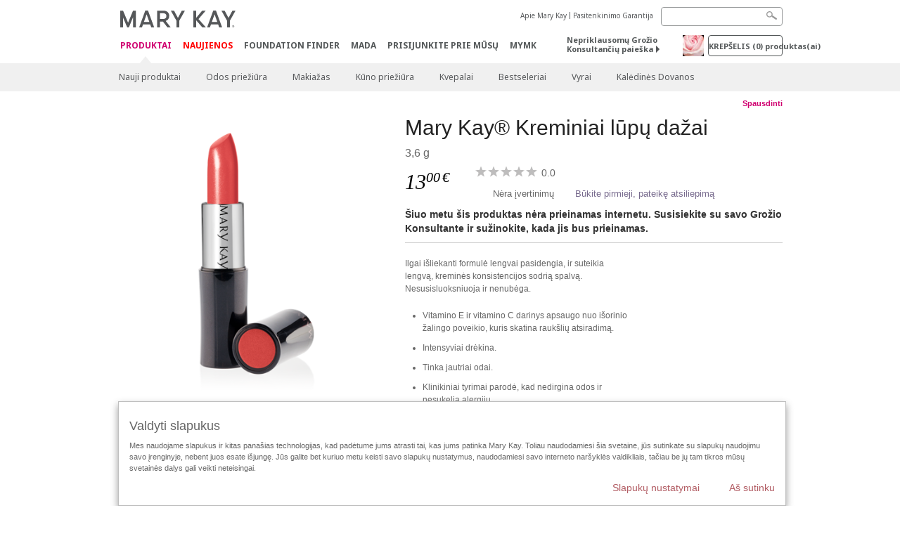

--- FILE ---
content_type: text/html; charset=utf-8
request_url: https://www.marykay.lt/lt-lt/produktas/all/mary-kay-creme-lipstick-soft-pink-140349
body_size: 20174
content:

<!DOCTYPE html>
<html lang="lt-lt">
<head>
    


        <script type="text/javascript">
            var dataLayer = dataLayer || [];

            dataLayer.push({
                'site': {
                    'market': 'LT',
                    'environment': 'PROD',
                    'language': 'lt',
                    'type': 'Corp Site'
                }
            });

            dataLayer.push({
                'event': 'e_consentUpdated',
                'consentCategories': {
                    'strictlynecessary': 'granted',
                    'analytics': 'denied',
                    'functional': 'denied',
                    'targeting': 'denied',
                    'facebookpixel': 'denied'
                }
            });

        </script>

    
        <!-- Google Tag Manager -->
<script>(function(w,d,s,l,i){w[l]=w[l]||[];w[l].push({'gtm.start': new Date().getTime(),event:'gtm.js'});var f=d.getElementsByTagName(s)[0],j=d.createElement(s),dl=l!='dataLayer'?'&l='+l:'';j.async=true;j.src='https://www.googletagmanager.com/gtm.js?id='+i+dl;f.parentNode.insertBefore(j,f);})(window,document,'script','dataLayer','GTM-WKL3Z5J');</script>     <!-- End Google Tag Manager -->

    <meta http-equiv="Content-Type" content="text/html; charset=UTF-8" />
    <meta http-equiv="X-UA-Compatible" content="IE=edge" />
    <meta name="viewport" id="viewport" content="width=device-width,minimum-scale=1.0,maximum-scale=1.0,initial-scale=1.0" />
    

    <title>Mary Kay&#174; Creme Lipstick | Soft Pink</title>
    <meta name="description" content="Ilgai išliekanti formulė lengvai pasidengia, ir suteikia lengvą, kreminės konsistencijos sodrią spalvą. Nesusisluoksniuoja ir nenubėga. 
  Vitamino E ir vitamino C darinys apsaugo nuo išorinio žalingo poveikio, kuris skatina raukšlių atsiradimą.  
 Intensyviai drėkina. 
 Tinka jautriai odai. 
 Klinikiniai tyrimai parodė, kad nedirgina odos ir nesukelia alergijų. 
 Bekvapis.  
  Pastaba: Elektroninėse laikmenose matomos spalvos gali skirtis nuo tikrų." />
    <meta name="keywords" content="lūpų dažai, lūpų spalva, spalva, Mary Kay kreminiai lūpų dažai, produktai grožiui, makiažas, grožis, žavios lūpos, lūpų makiažas, sodrios spalvos lūpų dažai, kreminiai lūpų dažai, kreminiai lūpų dažai, kreminės konsistencijos lūpų spalva" />
        <meta name="ROBOTS" content="NOINDEX, NOFOLLOW">
    <link rel="canonical" href="https://www.marykay.lt/lt-lt/produktas/all/mary-kay-creme-lipstick-soft-pink-140349" />



        <meta property="og:type" content="product" />
        <meta property="og:title" content="Mary Kay&#174; Creme Lipstick | Soft Pink" />
        <meta property="og:url" content="https://www.marykay.lt/lt-lt/produktas/all/mary-kay-creme-lipstick-soft-pink-140349" />
        <meta property="og:description" content="Ilgai išliekanti formulė lengvai pasidengia, ir suteikia lengvą, kreminės konsistencijos sodrią spalvą. Nesusisluoksniuoja ir nenubėga. 
  Vitamino E ir vitamino C darinys apsaugo nuo išorinio žalingo poveikio, kuris skatina raukšlių atsiradimą.  
 Intensyviai drėkina. 
 Tinka jautriai odai. 
 Klinikiniai tyrimai parodė, kad nedirgina odos ir nesukelia alergijų. 
 Bekvapis.  
  Pastaba: Elektroninėse laikmenose matomos spalvos gali skirtis nuo tikrų." />
        <meta property="og:image" content="http://pimg.eur.marykaycdn.com/HeroList/10000/52902_LIPSTICK_TUBE_SUNBURST.png" />

    <link href="/Content/MK/eSuite/Css/site.standard.css?v=8XPqFoo-GrpTtopvD8qETZ6TfBkSWvE54gtnnGU5vD01" rel="stylesheet"/>

    <link href="https://fonts.googleapis.com/css2?family=Noto+Sans:ital,wght@0,100;0,200;0,300;0,400;0,700;1,100;1,200;1,300;1,400;1,700&display=swap" rel="stylesheet">
    
    <link type="text/css" rel="stylesheet" href="//fast.fonts.net/cssapi/360025df-e654-4408-a080-4689254f658e.css" /><link type="text/css" rel="stylesheet" href="//assets.nprod.marykaycdn.com/fonts/mkfonts.css" />
    <script src="/Content/MK/eSuite/Js/site.standard.head.js?v=91boqv4IrdiSexmhh6ANIF0mEifVihn5o6A1PV5pvPQ1"></script>


    <!--start PowerReviews-->
<script src="https://ui.powerreviews.com/stable/4.1/ui.js" async></script><script> window.pwr = window.pwr || function() { (pwr.q = pwr.q || []).push(arguments); } </script>    <!--end PowerReviews-->
    
</head>
<body class="  " >
        <!-- Google Tag Manager -->
<noscript><iframe src="https://www.googletagmanager.com/ns.html?id=GTM-WKL3Z5J" height="0" width="0" style="display:none;visibility:hidden"></iframe></noscript>    <!-- End Google Tag Manager -->



    
<meta name="VIcurrentDateTime" content="639046182124384404" />
<script type="text/javascript" src="/layouts/system/VisitorIdentification.js"></script>

    
    
    
<script type="text/javascript">
    var language = "lt-LT";
    var language2 = "lt";
var consultantId = '';var moniker = '';var consultantSubsidiaryCode = '';    var customerId = "e3f402e9-9d8c-4af2-8a68-2c8e96f6cca0";    var rememberCustomerId = '';    var isCustomerRemember = "False";
    var isCustomerLogged = "False";
    var applyPhoneAutoFormat = "false";
    var phoneMask = "";
    var homePhoneMask = "";
    var workPhoneMask = "";
    var phoneMaskRegex = "";
    var homePhoneRegex = "";
    var workPhoneRegex = "";
    var applyCheckoutAddressVerification = "False";
    var applyMyMKAddressVerification = "False";
    var postalCodeMask = "";
    var postalCodeMaskRegex = "";
    var availableNameRegex = "[^A-Za-zà-ŽА-Яа-яёЁÀ-ÿ,.\\s'’-]";
    var availableNameRegex = "[^A-Za-zà-ŽА-Яа-яёЁÀ-ÿ,.\\s'’-]";
    var googleTagManagerIsEnabled = "true";
    var yandexAnalyticIsEnabled = "";
    var currencyCode = "EUR";
    var expressCheckoutEmptyCart = "";
    var maxQntyPerProduct = "";
</script>
    


    


<!-- MOBILE - GLOBAL NAVIGATION -->



<nav class="global-nav mobile-nav">
    <a class="main-menu" href="javascript:void(0);">Pagrindinis meniu</a>
    <ul class="main level1">

            <li class="top has-sub">
                <a href='javascript:' id='mobileMainNav_1' >Produktai</a>
                    <ul class="sub level2">

                            <li class="">
                                <a class="" id="mobileMainSubNav_1" href="/lt-lt/produktas/new-products">Nauji produktai</a>
                            </li>
                            <li class="has-sub">
                                <a class="" id="mobileMainSubNav_2" href="javascript:">Odos priežiūra</a>
                                    <ul class="sub level3">
                                        <!-- COL -->
                                                <li class="">
                                                    <a class="" id="mobileMainChildNav_2_1" href="/lt-lt/produktas/skincare/skin-care-tools">Įrankiai</a>
                                                </li>
                                                <li class="has-sub">
                                                    <a class="" id="mobileMainChildNav_2_2" href="javascript:">Rinkinys</a>
                                                        <ul class="sub level5">
                                                                <li><a class="" id="mobileMainGrandChildNav_2_2_1" href="/lt-lt/produktas/skincare/collection/mkmen">MK Men</a></li>
                                                                <li><a class="" id="mobileMainGrandChildNav_2_2_2" href="/lt-lt/produktas/skincare/collection/satin-lips">Satin Lips</a></li>
                                                                <li><a class="" id="mobileMainGrandChildNav_2_2_3" href="/lt-lt/produktas/skincare/collection/timewise">TimeWise</a></li>
                                                                <li><a class="" id="mobileMainGrandChildNav_2_2_4" href="/lt-lt/produktas/skincare/collection/timewise-repair">TimeWise Repair</a></li>
                                                            <li class="view-all"><a class="" id="mobileMainChildViewAll_2_2" href="/lt-lt/produktas/skincare/collection">Rodyti viską </a></li>
                                                        </ul>
                                                </li>
                                                <li class="has-sub">
                                                    <a class="" id="mobileMainChildNav_2_3" href="javascript:">Priežiūra</a>
                                                        <ul class="sub level5">
                                                                <li><a class="" id="mobileMainGrandChildNav_2_3_1" href="/lt-lt/produktas/skincare/concern/age-fighting">Jaunystę pratęsiantis</a></li>
                                                                <li><a class="" id="mobileMainGrandChildNav_2_3_2" href="/lt-lt/produktas/skincare/concern/advanced-age-fighting">Pažangus jaunystę pratęsiantis</a></li>
                                                                <li><a class="" id="mobileMainGrandChildNav_2_3_3" href="/lt-lt/produktas/skincare/concern/blemishes-acne">Dėmės / Aknė</a></li>
                                                                <li><a class="" id="mobileMainGrandChildNav_2_3_4" href="/lt-lt/produktas/skincare/concern/mens">Vyrams</a></li>
                                                                <li><a class="" id="mobileMainGrandChildNav_2_3_5" href="/lt-lt/produktas/skincare/concern/moisturizing">Drėkinamasis</a></li>
                                                                <li><a class="" id="mobileMainGrandChildNav_2_3_6" href="/lt-lt/produktas/skincare/concern/sensitive-skin">Jautri oda</a></li>
                                                                <li><a class="" id="mobileMainGrandChildNav_2_3_7" href="/lt-lt/produktas/skincare/concern/sun-care">Apsauga nuo saulės</a></li>
                                                            <li class="view-all"><a class="" id="mobileMainChildViewAll_2_3" href="/lt-lt/produktas/skincare/concern">Rodyti viską </a></li>
                                                        </ul>
                                                </li>
                                                <li class="has-sub">
                                                    <a class="" id="mobileMainChildNav_2_4" href="javascript:">Produktai </a>
                                                        <ul class="sub level5">
                                                                <li><a class="" id="mobileMainGrandChildNav_2_4_1" href="/lt-lt/produktas/skincare/product/exfoliator">Šveitimas</a></li>
                                                                <li><a class="" id="mobileMainGrandChildNav_2_4_2" href="/lt-lt/produktas/skincare/product/serum">Serumas</a></li>
                                                                <li><a class="" id="mobileMainGrandChildNav_2_4_3" href="/lt-lt/produktas/skincare/product/cleanser">Valymo priemonė</a></li>
                                                                <li><a class="" id="mobileMainGrandChildNav_2_4_4" href="/lt-lt/produktas/skincare/product/mask">Kaukė</a></li>
                                                                <li><a class="" id="mobileMainGrandChildNav_2_4_5" href="/lt-lt/produktas/skincare/product/moisturizer">Drėkinamoji priemonė</a></li>
                                                                <li><a class="" id="mobileMainGrandChildNav_2_4_6" href="/lt-lt/produktas/skincare/product/sets">Rinkiniai</a></li>
                                                                <li><a class="" id="mobileMainGrandChildNav_2_4_7" href="/lt-lt/produktas/skincare/product/targeted-solutions">Tiksliniai sprendimai</a></li>
                                                                <li><a class="" id="mobileMainGrandChildNav_2_4_8" href="/lt-lt/produktas/skincare/product/toner-freshener">Tonikas / Gaivinamoji priemonė</a></li>
                                                            <li class="view-all"><a class="" id="mobileMainChildViewAll_2_4" href="/lt-lt/produktas/skincare/product">Rodyti viską </a></li>
                                                        </ul>
                                                </li>
                                        <li class="view-all"><a class="" id="mobileMainChildViewAll_1_2_4" href="/lt-lt/produktas/skincare">Rodyti viską </a></li>
                                    </ul>
                            </li>
                            <li class="has-sub">
                                <a class="" id="mobileMainSubNav_3" href="javascript:">Makiažas</a>
                                    <ul class="sub level3">
                                        <!-- COL -->
                                                <li class="has-sub">
                                                    <a class="" id="mobileMainChildNav_3_1" href="javascript:">Skruostai</a>
                                                        <ul class="sub level5">
                                                                <li><a class="" id="mobileMainGrandChildNav_3_1_1" href="/lt-lt/produktas/makeup/cheeks/tools">Įrankiai</a></li>
                                                                <li><a class="" id="mobileMainGrandChildNav_3_1_2" href="/lt-lt/produktas/makeup/cheeks/mineral-cheek-color">Mineraliniai skaistalai</a></li>
                                                            <li class="view-all"><a class="" id="mobileMainChildViewAll_3_1" href="/lt-lt/produktas/makeup/cheeks">Rodyti viską </a></li>
                                                        </ul>
                                                </li>
                                                <li class="has-sub">
                                                    <a class="" id="mobileMainChildNav_3_2" href="javascript:">Akys</a>
                                                        <ul class="sub level5">
                                                                <li><a class="" id="mobileMainGrandChildNav_3_2_1" href="/lt-lt/produktas/makeup/eyes/brow-care">Antakių priežiūra</a></li>
                                                                <li><a class="" id="mobileMainGrandChildNav_3_2_2" href="/lt-lt/produktas/makeup/eyes/eye-care">Akių priežiūra</a></li>
                                                                <li><a class="" id="mobileMainGrandChildNav_3_2_3" href="/lt-lt/produktas/makeup/eyes/eyeliner">Akių kontūro pieštukas</a></li>
                                                                <li><a class="" id="mobileMainGrandChildNav_3_2_4" href="/lt-lt/produktas/makeup/eyes/eye-shadow">Vokų šešėliai</a></li>
                                                                <li><a class="" id="mobileMainGrandChildNav_3_2_5" href="/lt-lt/produktas/makeup/eyes/tools">Įrankiai</a></li>
                                                                <li><a class="" id="mobileMainGrandChildNav_3_2_6" href="/lt-lt/produktas/makeup/eyes/makeup-remover">Makiažo valiklis</a></li>
                                                                <li><a class="" id="mobileMainGrandChildNav_3_2_7" href="/lt-lt/produktas/makeup/eyes/mascara-lashes">Tušas / Blakstienos</a></li>
                                                            <li class="view-all"><a class="" id="mobileMainChildViewAll_3_2" href="/lt-lt/produktas/makeup/eyes">Rodyti viską </a></li>
                                                        </ul>
                                                </li>
                                                <li class="has-sub">
                                                    <a class="" id="mobileMainChildNav_3_3" href="javascript:">Veidas</a>
                                                        <ul class="sub level5">
                                                                <li><a class="" id="mobileMainGrandChildNav_3_3_1" href="/lt-lt/produktas/makeup/face/tinted-moisturizer">CC Kremas</a></li>
                                                                <li><a class="" id="mobileMainGrandChildNav_3_3_2" href="/lt-lt/produktas/makeup/face/concealer">Koreguojamasis pieštukas</a></li>
                                                                <li><a class="" id="mobileMainGrandChildNav_3_3_3" href="/lt-lt/produktas/makeup/face/primer">Pagrindo bazė</a></li>
                                                                <li><a class="" id="mobileMainGrandChildNav_3_3_4" href="/lt-lt/produktas/makeup/face/tools">Įrankiai</a></li>
                                                                <li><a class="" id="mobileMainGrandChildNav_3_3_5" href="/lt-lt/produktas/makeup/face/foundation">Makiažo pagrindas</a></li>
                                                                <li><a class="" id="mobileMainGrandChildNav_3_3_6" href="/lt-lt/produktas/makeup/face/loose-powder">Biri pudra</a></li>
                                                                <li><a class="" id="mobileMainGrandChildNav_3_3_7" href="/lt-lt/produktas/makeup/face/highlighting-powder">Šviesinamoji pudra</a></li>
                                                                <li><a class="" id="mobileMainGrandChildNav_3_3_8" href="/lt-lt/produktas/makeup/face/pressed-powder">Kompaktinė pudra</a></li>
                                                            <li class="view-all"><a class="" id="mobileMainChildViewAll_3_3" href="/lt-lt/produktas/makeup/face">Rodyti viską </a></li>
                                                        </ul>
                                                </li>
                                                <li class="has-sub">
                                                    <a class="" id="mobileMainChildNav_3_4" href="javascript:">Lūpos</a>
                                                        <ul class="sub level5">
                                                                <li><a class="" id="mobileMainGrandChildNav_3_4_1" href="/lt-lt/produktas/makeup/lips/lip-balm">Lūpų balzamas</a></li>
                                                                <li><a class="" id="mobileMainGrandChildNav_3_4_2" href="/lt-lt/produktas/makeup/lips/lip-care">Lūpų priežiūra</a></li>
                                                                <li><a class="" id="mobileMainGrandChildNav_3_4_3" href="/lt-lt/produktas/makeup/lips/lip-gloss">Lūpų blizgis</a></li>
                                                                <li><a class="" id="mobileMainGrandChildNav_3_4_4" href="/lt-lt/produktas/makeup/lips/lip-liner">Lūpų kontūro pieštukas</a></li>
                                                                <li><a class="" id="mobileMainGrandChildNav_3_4_5" href="/lt-lt/produktas/makeup/lips/lipstick">Lūpų dažai</a></li>
                                                                <li><a class="" id="mobileMainGrandChildNav_3_4_6" href="/lt-lt/produktas/makeup/lips/tools">Įrankiai</a></li>
                                                                <li><a class="" id="mobileMainGrandChildNav_3_4_7" href="/lt-lt/produktas/makeup/lips/true-dimensions">„True Dimensions™ Sheer“</a></li>
                                                            <li class="view-all"><a class="" id="mobileMainChildViewAll_3_4" href="/lt-lt/produktas/makeup/lips">Rodyti viską </a></li>
                                                        </ul>
                                                </li>
                                                <li class="has-sub">
                                                    <a class="" id="mobileMainChildNav_3_5" href="javascript:">Įrankiai</a>
                                                        <ul class="sub level5">
                                                                <li><a class="" id="mobileMainGrandChildNav_3_5_1" href="/lt-lt/produktas/makeup/tools/applicators">Aplikatoriai</a></li>
                                                                <li><a class="" id="mobileMainGrandChildNav_3_5_2" href="/lt-lt/produktas/makeup/tools/brushes">Teptukai</a></li>
                                                                <li><a class="" id="mobileMainGrandChildNav_3_5_3" href="/lt-lt/produktas/makeup/tools/compacts">Kompaktinė dėžutė</a></li>
                                                            <li class="view-all"><a class="" id="mobileMainChildViewAll_3_5" href="/lt-lt/produktas/makeup/tools">Rodyti viską </a></li>
                                                        </ul>
                                                </li>
                                        <li class="view-all"><a class="" id="mobileMainChildViewAll_1_3_5" href="/lt-lt/produktas/makeup">Rodyti viską </a></li>
                                    </ul>
                            </li>
                            <li class="has-sub">
                                <a class="" id="mobileMainSubNav_4" href="javascript:">Kūno priežiūra</a>
                                    <ul class="sub level3">
                                        <!-- COL -->
                                                <li class="has-sub">
                                                    <a class="" id="mobileMainChildNav_4_1" href="javascript:">Priežiūra</a>
                                                        <ul class="sub level5">
                                                                <li><a class="" id="mobileMainGrandChildNav_4_1_1" href="/lt-lt/produktas/body-and-sun/concern/botanicals">Augalinės kilmės savybės</a></li>
                                                                <li><a class="" id="mobileMainGrandChildNav_4_1_2" href="/lt-lt/produktas/body-and-sun/concern/cellulite">Celiulitas</a></li>
                                                                <li><a class="" id="mobileMainGrandChildNav_4_1_3" href="/lt-lt/produktas/body-and-sun/concern/cleansing">Valymas</a></li>
                                                                <li><a class="" id="mobileMainGrandChildNav_4_1_4" href="/lt-lt/produktas/body-and-sun/concern/dryness">Sausumas</a></li>
                                                                <li><a class="" id="mobileMainGrandChildNav_4_1_5" href="/lt-lt/produktas/body-and-sun/concern/firming">Tvirtumas</a></li>
                                                                <li><a class="" id="mobileMainGrandChildNav_4_1_6" href="/lt-lt/produktas/body-and-sun/concern/foot-care">Pėdų priežiūra</a></li>
                                                                <li><a class="" id="mobileMainGrandChildNav_4_1_7" href="/lt-lt/produktas/body-and-sun/concern/hand-care">Rankų priežiūra</a></li>
                                                                <li><a class="" id="mobileMainGrandChildNav_4_1_8" href="/lt-lt/produktas/body-and-sun/concern/sun-protection">Apsauga nuo saulė</a></li>
                                                            <li class="view-all"><a class="" id="mobileMainChildViewAll_4_1" href="/lt-lt/produktas/body-and-sun/concern">Rodyti viską </a></li>
                                                        </ul>
                                                </li>
                                                <li class="has-sub">
                                                    <a class="" id="mobileMainChildNav_4_2" href="javascript:">Produkto tipas</a>
                                                        <ul class="sub level5">
                                                                <li><a class="" id="mobileMainGrandChildNav_4_2_1" href="/lt-lt/produktas/body-and-sun/product-type/balm">Balzamas</a></li>
                                                                <li><a class="" id="mobileMainGrandChildNav_4_2_2" href="/lt-lt/produktas/body-and-sun/product-type/body-wash-shower-gel">Želė / Kūno prausiklis</a></li>
                                                                <li><a class="" id="mobileMainGrandChildNav_4_2_3" href="/lt-lt/produktas/body-and-sun/product-type/gel">Želė</a></li>
                                                                <li><a class="" id="mobileMainGrandChildNav_4_2_4" href="/lt-lt/produktas/body-and-sun/product-type/lotion-cream">Losjonas / Kremas</a></li>
                                                                <li><a class="" id="mobileMainGrandChildNav_4_2_5" href="/lt-lt/produktas/body-and-sun/product-type/set">Rinkinys</a></li>
                                                            <li class="view-all"><a class="" id="mobileMainChildViewAll_4_2" href="/lt-lt/produktas/body-and-sun/product-type">Rodyti viską </a></li>
                                                        </ul>
                                                </li>
                                        <li class="view-all"><a class="" id="mobileMainChildViewAll_1_4_2" href="/lt-lt/produktas/body-and-sun">Rodyti viską </a></li>
                                    </ul>
                            </li>
                            <li class="has-sub">
                                <a class="" id="mobileMainSubNav_5" href="javascript:">Kvepalai</a>
                                    <ul class="sub level3">
                                        <!-- COL -->
                                                <li class="has-sub">
                                                    <a class="" id="mobileMainChildNav_5_1" href="javascript:">Odekolonas vyrams</a>
                                                        <ul class="sub level5">
                                                                <li><a class="" id="mobileMainGrandChildNav_5_1_1" href="/lt-lt/produktas/fragrance/mens-collection/cityscape">Cityscape</a></li>
                                                                <li><a class="" id="mobileMainGrandChildNav_5_1_2" href="/lt-lt/produktas/fragrance/mens-collection/domain">Domain</a></li>
                                                                <li><a class="" id="mobileMainGrandChildNav_5_1_3" href="/lt-lt/produktas/fragrance/mens-collection/mk-high-intensity">MK High Intensity</a></li>
                                                                <li><a class="" id="mobileMainGrandChildNav_5_1_4" href="/lt-lt/produktas/fragrance/mens-collection/true-original">True Original</a></li>
                                                            <li class="view-all"><a class="" id="mobileMainChildViewAll_5_1" href="/lt-lt/produktas/fragrance/mens-collection">Rodyti viską </a></li>
                                                        </ul>
                                                </li>
                                                <li class="has-sub">
                                                    <a class="" id="mobileMainChildNav_5_2" href="javascript:">Kvapas</a>
                                                        <ul class="sub level5">
                                                                <li><a class="" id="mobileMainGrandChildNav_5_2_1" href="/lt-lt/produktas/fragrance/scent/floral">Gėlių</a></li>
                                                                <li><a class="" id="mobileMainGrandChildNav_5_2_2" href="/lt-lt/produktas/fragrance/scent/fruity">Vaisių</a></li>
                                                                <li><a class="" id="mobileMainGrandChildNav_5_2_3" href="/lt-lt/produktas/fragrance/scent/masculine">Vyriškas</a></li>
                                                                <li><a class="" id="mobileMainGrandChildNav_5_2_4" href="/lt-lt/produktas/fragrance/scent/oriental">Rytietiškas</a></li>
                                                            <li class="view-all"><a class="" id="mobileMainChildViewAll_5_2" href="/lt-lt/produktas/fragrance/scent">Rodyti viską </a></li>
                                                        </ul>
                                                </li>
                                                <li class="has-sub">
                                                    <a class="" id="mobileMainChildNav_5_3" href="javascript:">Tualetinis vanduo moterims</a>
                                                        <ul class="sub level5">
                                                                <li><a class="" id="mobileMainGrandChildNav_5_3_1" href="/lt-lt/produktas/fragrance/womens-collection/cityscape">Cityscape</a></li>
                                                                <li><a class="" id="mobileMainGrandChildNav_5_3_2" href="/lt-lt/produktas/fragrance/womens-collection/forever-diamonts">Forever Diamonds</a></li>
                                                                <li><a class="" id="mobileMainGrandChildNav_5_3_3" href="/lt-lt/produktas/fragrance/womens-collection/belara">Belara</a></li>
                                                                <li><a class="" id="mobileMainGrandChildNav_5_3_4" href="/lt-lt/produktas/fragrance/womens-collection/elige">Elige</a></li>
                                                                <li><a class="" id="mobileMainGrandChildNav_5_3_5" href="/lt-lt/produktas/fragrance/womens-collection/journey">Journey</a></li>
                                                                <li><a class="" id="mobileMainGrandChildNav_5_3_6" href="/lt-lt/produktas/fragrance/womens-collection/thinking-of-you">Thinking of You</a></li>
                                                                <li><a class="" id="mobileMainGrandChildNav_5_3_7" href="/lt-lt/produktas/fragrance/womens-collection/velocity">Velocity</a></li>
                                                                <li><a class="" id="mobileMainGrandChildNav_5_3_8" href="/lt-lt/produktas/fragrance/womens-collection/thinking-of-love">Thinking of Love</a></li>
                                                            <li class="view-all"><a class="" id="mobileMainChildViewAll_5_3" href="/lt-lt/produktas/fragrance/womens-collection">Rodyti viską </a></li>
                                                        </ul>
                                                </li>
                                        <li class="view-all"><a class="" id="mobileMainChildViewAll_1_5_3" href="/lt-lt/produktas/fragrance">Rodyti viską </a></li>
                                    </ul>
                            </li>
                            <li class="">
                                <a class="" id="mobileMainSubNav_6" href="/lt-lt/produktas/best-sellers">Bestseleriai</a>
                            </li>
                            <li class="has-sub">
                                <a class="" id="mobileMainSubNav_7" href="javascript:">Vyrai </a>
                                    <ul class="sub level3">
                                        <!-- COL -->
                                                <li class="">
                                                    <a class="" id="mobileMainChildNav_7_1" href="/lt-lt/produktas/mens/fragrance">Kvepalai</a>
                                                </li>
                                                <li class="">
                                                    <a class="" id="mobileMainChildNav_7_2" href="/lt-lt/produktas/mens/skin-care">Odos priežiūra</a>
                                                </li>
                                        <li class="view-all"><a class="" id="mobileMainChildViewAll_1_7_2" href="/lt-lt/produktas/mens">Rodyti viską </a></li>
                                    </ul>
                            </li>
                            <li class="">
                                <a class="" id="mobileMainSubNav_8" href="/lt-lt/produktas/gifts">Kalėdinės Dovanos</a>
                            </li>
                        <li class="view-all"><a href='/lt-lt/produktas' id='mobileMainViewAllNav1' >Rodyti viską </a></li>
                    </ul>
            </li>
            <li class="top has-sub">
                <a href='javascript:' class='error-message' title='Nauji produktai' id='mobileMainNav_2' >Naujienos</a>
                    <ul class="sub level2">

                            <li class="">
                                <a class="" id="mobileMainSubNav_1" href="/lt-lt/produktas/new-products">Nauji produktai</a>
                            </li>
                            <li class="has-sub">
                                <a class="" id="mobileMainSubNav_2" href="javascript:">Odos priežiūra</a>
                                    <ul class="sub level3">
                                        <!-- COL -->
                                                <li class="">
                                                    <a class="" id="mobileMainChildNav_2_1" href="/lt-lt/produktas/skincare/skin-care-tools">Įrankiai</a>
                                                </li>
                                                <li class="has-sub">
                                                    <a class="" id="mobileMainChildNav_2_2" href="javascript:">Rinkinys</a>
                                                        <ul class="sub level5">
                                                                <li><a class="" id="mobileMainGrandChildNav_2_2_1" href="/lt-lt/produktas/skincare/collection/mkmen">MK Men</a></li>
                                                                <li><a class="" id="mobileMainGrandChildNav_2_2_2" href="/lt-lt/produktas/skincare/collection/satin-lips">Satin Lips</a></li>
                                                                <li><a class="" id="mobileMainGrandChildNav_2_2_3" href="/lt-lt/produktas/skincare/collection/timewise">TimeWise</a></li>
                                                                <li><a class="" id="mobileMainGrandChildNav_2_2_4" href="/lt-lt/produktas/skincare/collection/timewise-repair">TimeWise Repair</a></li>
                                                            <li class="view-all"><a class="" id="mobileMainChildViewAll_2_2" href="/lt-lt/produktas/skincare/collection">Rodyti viską </a></li>
                                                        </ul>
                                                </li>
                                                <li class="has-sub">
                                                    <a class="" id="mobileMainChildNav_2_3" href="javascript:">Priežiūra</a>
                                                        <ul class="sub level5">
                                                                <li><a class="" id="mobileMainGrandChildNav_2_3_1" href="/lt-lt/produktas/skincare/concern/age-fighting">Jaunystę pratęsiantis</a></li>
                                                                <li><a class="" id="mobileMainGrandChildNav_2_3_2" href="/lt-lt/produktas/skincare/concern/advanced-age-fighting">Pažangus jaunystę pratęsiantis</a></li>
                                                                <li><a class="" id="mobileMainGrandChildNav_2_3_3" href="/lt-lt/produktas/skincare/concern/blemishes-acne">Dėmės / Aknė</a></li>
                                                                <li><a class="" id="mobileMainGrandChildNav_2_3_4" href="/lt-lt/produktas/skincare/concern/mens">Vyrams</a></li>
                                                                <li><a class="" id="mobileMainGrandChildNav_2_3_5" href="/lt-lt/produktas/skincare/concern/moisturizing">Drėkinamasis</a></li>
                                                                <li><a class="" id="mobileMainGrandChildNav_2_3_6" href="/lt-lt/produktas/skincare/concern/sensitive-skin">Jautri oda</a></li>
                                                                <li><a class="" id="mobileMainGrandChildNav_2_3_7" href="/lt-lt/produktas/skincare/concern/sun-care">Apsauga nuo saulės</a></li>
                                                            <li class="view-all"><a class="" id="mobileMainChildViewAll_2_3" href="/lt-lt/produktas/skincare/concern">Rodyti viską </a></li>
                                                        </ul>
                                                </li>
                                                <li class="has-sub">
                                                    <a class="" id="mobileMainChildNav_2_4" href="javascript:">Produktai </a>
                                                        <ul class="sub level5">
                                                                <li><a class="" id="mobileMainGrandChildNav_2_4_1" href="/lt-lt/produktas/skincare/product/exfoliator">Šveitimas</a></li>
                                                                <li><a class="" id="mobileMainGrandChildNav_2_4_2" href="/lt-lt/produktas/skincare/product/serum">Serumas</a></li>
                                                                <li><a class="" id="mobileMainGrandChildNav_2_4_3" href="/lt-lt/produktas/skincare/product/cleanser">Valymo priemonė</a></li>
                                                                <li><a class="" id="mobileMainGrandChildNav_2_4_4" href="/lt-lt/produktas/skincare/product/mask">Kaukė</a></li>
                                                                <li><a class="" id="mobileMainGrandChildNav_2_4_5" href="/lt-lt/produktas/skincare/product/moisturizer">Drėkinamoji priemonė</a></li>
                                                                <li><a class="" id="mobileMainGrandChildNav_2_4_6" href="/lt-lt/produktas/skincare/product/sets">Rinkiniai</a></li>
                                                                <li><a class="" id="mobileMainGrandChildNav_2_4_7" href="/lt-lt/produktas/skincare/product/targeted-solutions">Tiksliniai sprendimai</a></li>
                                                                <li><a class="" id="mobileMainGrandChildNav_2_4_8" href="/lt-lt/produktas/skincare/product/toner-freshener">Tonikas / Gaivinamoji priemonė</a></li>
                                                            <li class="view-all"><a class="" id="mobileMainChildViewAll_2_4" href="/lt-lt/produktas/skincare/product">Rodyti viską </a></li>
                                                        </ul>
                                                </li>
                                        <li class="view-all"><a class="" id="mobileMainChildViewAll_2_2_4" href="/lt-lt/produktas/skincare">Rodyti viską </a></li>
                                    </ul>
                            </li>
                            <li class="has-sub">
                                <a class="" id="mobileMainSubNav_3" href="javascript:">Makiažas</a>
                                    <ul class="sub level3">
                                        <!-- COL -->
                                                <li class="has-sub">
                                                    <a class="" id="mobileMainChildNav_3_1" href="javascript:">Skruostai</a>
                                                        <ul class="sub level5">
                                                                <li><a class="" id="mobileMainGrandChildNav_3_1_1" href="/lt-lt/produktas/makeup/cheeks/tools">Įrankiai</a></li>
                                                                <li><a class="" id="mobileMainGrandChildNav_3_1_2" href="/lt-lt/produktas/makeup/cheeks/mineral-cheek-color">Mineraliniai skaistalai</a></li>
                                                            <li class="view-all"><a class="" id="mobileMainChildViewAll_3_1" href="/lt-lt/produktas/makeup/cheeks">Rodyti viską </a></li>
                                                        </ul>
                                                </li>
                                                <li class="has-sub">
                                                    <a class="" id="mobileMainChildNav_3_2" href="javascript:">Akys</a>
                                                        <ul class="sub level5">
                                                                <li><a class="" id="mobileMainGrandChildNav_3_2_1" href="/lt-lt/produktas/makeup/eyes/brow-care">Antakių priežiūra</a></li>
                                                                <li><a class="" id="mobileMainGrandChildNav_3_2_2" href="/lt-lt/produktas/makeup/eyes/eye-care">Akių priežiūra</a></li>
                                                                <li><a class="" id="mobileMainGrandChildNav_3_2_3" href="/lt-lt/produktas/makeup/eyes/eyeliner">Akių kontūro pieštukas</a></li>
                                                                <li><a class="" id="mobileMainGrandChildNav_3_2_4" href="/lt-lt/produktas/makeup/eyes/eye-shadow">Vokų šešėliai</a></li>
                                                                <li><a class="" id="mobileMainGrandChildNav_3_2_5" href="/lt-lt/produktas/makeup/eyes/tools">Įrankiai</a></li>
                                                                <li><a class="" id="mobileMainGrandChildNav_3_2_6" href="/lt-lt/produktas/makeup/eyes/makeup-remover">Makiažo valiklis</a></li>
                                                                <li><a class="" id="mobileMainGrandChildNav_3_2_7" href="/lt-lt/produktas/makeup/eyes/mascara-lashes">Tušas / Blakstienos</a></li>
                                                            <li class="view-all"><a class="" id="mobileMainChildViewAll_3_2" href="/lt-lt/produktas/makeup/eyes">Rodyti viską </a></li>
                                                        </ul>
                                                </li>
                                                <li class="has-sub">
                                                    <a class="" id="mobileMainChildNav_3_3" href="javascript:">Veidas</a>
                                                        <ul class="sub level5">
                                                                <li><a class="" id="mobileMainGrandChildNav_3_3_1" href="/lt-lt/produktas/makeup/face/tinted-moisturizer">CC Kremas</a></li>
                                                                <li><a class="" id="mobileMainGrandChildNav_3_3_2" href="/lt-lt/produktas/makeup/face/concealer">Koreguojamasis pieštukas</a></li>
                                                                <li><a class="" id="mobileMainGrandChildNav_3_3_3" href="/lt-lt/produktas/makeup/face/primer">Pagrindo bazė</a></li>
                                                                <li><a class="" id="mobileMainGrandChildNav_3_3_4" href="/lt-lt/produktas/makeup/face/tools">Įrankiai</a></li>
                                                                <li><a class="" id="mobileMainGrandChildNav_3_3_5" href="/lt-lt/produktas/makeup/face/foundation">Makiažo pagrindas</a></li>
                                                                <li><a class="" id="mobileMainGrandChildNav_3_3_6" href="/lt-lt/produktas/makeup/face/loose-powder">Biri pudra</a></li>
                                                                <li><a class="" id="mobileMainGrandChildNav_3_3_7" href="/lt-lt/produktas/makeup/face/highlighting-powder">Šviesinamoji pudra</a></li>
                                                                <li><a class="" id="mobileMainGrandChildNav_3_3_8" href="/lt-lt/produktas/makeup/face/pressed-powder">Kompaktinė pudra</a></li>
                                                            <li class="view-all"><a class="" id="mobileMainChildViewAll_3_3" href="/lt-lt/produktas/makeup/face">Rodyti viską </a></li>
                                                        </ul>
                                                </li>
                                                <li class="has-sub">
                                                    <a class="" id="mobileMainChildNav_3_4" href="javascript:">Lūpos</a>
                                                        <ul class="sub level5">
                                                                <li><a class="" id="mobileMainGrandChildNav_3_4_1" href="/lt-lt/produktas/makeup/lips/lip-balm">Lūpų balzamas</a></li>
                                                                <li><a class="" id="mobileMainGrandChildNav_3_4_2" href="/lt-lt/produktas/makeup/lips/lip-care">Lūpų priežiūra</a></li>
                                                                <li><a class="" id="mobileMainGrandChildNav_3_4_3" href="/lt-lt/produktas/makeup/lips/lip-gloss">Lūpų blizgis</a></li>
                                                                <li><a class="" id="mobileMainGrandChildNav_3_4_4" href="/lt-lt/produktas/makeup/lips/lip-liner">Lūpų kontūro pieštukas</a></li>
                                                                <li><a class="" id="mobileMainGrandChildNav_3_4_5" href="/lt-lt/produktas/makeup/lips/lipstick">Lūpų dažai</a></li>
                                                                <li><a class="" id="mobileMainGrandChildNav_3_4_6" href="/lt-lt/produktas/makeup/lips/tools">Įrankiai</a></li>
                                                                <li><a class="" id="mobileMainGrandChildNav_3_4_7" href="/lt-lt/produktas/makeup/lips/true-dimensions">„True Dimensions™ Sheer“</a></li>
                                                            <li class="view-all"><a class="" id="mobileMainChildViewAll_3_4" href="/lt-lt/produktas/makeup/lips">Rodyti viską </a></li>
                                                        </ul>
                                                </li>
                                                <li class="has-sub">
                                                    <a class="" id="mobileMainChildNav_3_5" href="javascript:">Įrankiai</a>
                                                        <ul class="sub level5">
                                                                <li><a class="" id="mobileMainGrandChildNav_3_5_1" href="/lt-lt/produktas/makeup/tools/applicators">Aplikatoriai</a></li>
                                                                <li><a class="" id="mobileMainGrandChildNav_3_5_2" href="/lt-lt/produktas/makeup/tools/brushes">Teptukai</a></li>
                                                                <li><a class="" id="mobileMainGrandChildNav_3_5_3" href="/lt-lt/produktas/makeup/tools/compacts">Kompaktinė dėžutė</a></li>
                                                            <li class="view-all"><a class="" id="mobileMainChildViewAll_3_5" href="/lt-lt/produktas/makeup/tools">Rodyti viską </a></li>
                                                        </ul>
                                                </li>
                                        <li class="view-all"><a class="" id="mobileMainChildViewAll_2_3_5" href="/lt-lt/produktas/makeup">Rodyti viską </a></li>
                                    </ul>
                            </li>
                            <li class="has-sub">
                                <a class="" id="mobileMainSubNav_4" href="javascript:">Kūno priežiūra</a>
                                    <ul class="sub level3">
                                        <!-- COL -->
                                                <li class="has-sub">
                                                    <a class="" id="mobileMainChildNav_4_1" href="javascript:">Priežiūra</a>
                                                        <ul class="sub level5">
                                                                <li><a class="" id="mobileMainGrandChildNav_4_1_1" href="/lt-lt/produktas/body-and-sun/concern/botanicals">Augalinės kilmės savybės</a></li>
                                                                <li><a class="" id="mobileMainGrandChildNav_4_1_2" href="/lt-lt/produktas/body-and-sun/concern/cellulite">Celiulitas</a></li>
                                                                <li><a class="" id="mobileMainGrandChildNav_4_1_3" href="/lt-lt/produktas/body-and-sun/concern/cleansing">Valymas</a></li>
                                                                <li><a class="" id="mobileMainGrandChildNav_4_1_4" href="/lt-lt/produktas/body-and-sun/concern/dryness">Sausumas</a></li>
                                                                <li><a class="" id="mobileMainGrandChildNav_4_1_5" href="/lt-lt/produktas/body-and-sun/concern/firming">Tvirtumas</a></li>
                                                                <li><a class="" id="mobileMainGrandChildNav_4_1_6" href="/lt-lt/produktas/body-and-sun/concern/foot-care">Pėdų priežiūra</a></li>
                                                                <li><a class="" id="mobileMainGrandChildNav_4_1_7" href="/lt-lt/produktas/body-and-sun/concern/hand-care">Rankų priežiūra</a></li>
                                                                <li><a class="" id="mobileMainGrandChildNav_4_1_8" href="/lt-lt/produktas/body-and-sun/concern/sun-protection">Apsauga nuo saulė</a></li>
                                                            <li class="view-all"><a class="" id="mobileMainChildViewAll_4_1" href="/lt-lt/produktas/body-and-sun/concern">Rodyti viską </a></li>
                                                        </ul>
                                                </li>
                                                <li class="has-sub">
                                                    <a class="" id="mobileMainChildNav_4_2" href="javascript:">Produkto tipas</a>
                                                        <ul class="sub level5">
                                                                <li><a class="" id="mobileMainGrandChildNav_4_2_1" href="/lt-lt/produktas/body-and-sun/product-type/balm">Balzamas</a></li>
                                                                <li><a class="" id="mobileMainGrandChildNav_4_2_2" href="/lt-lt/produktas/body-and-sun/product-type/body-wash-shower-gel">Želė / Kūno prausiklis</a></li>
                                                                <li><a class="" id="mobileMainGrandChildNav_4_2_3" href="/lt-lt/produktas/body-and-sun/product-type/gel">Želė</a></li>
                                                                <li><a class="" id="mobileMainGrandChildNav_4_2_4" href="/lt-lt/produktas/body-and-sun/product-type/lotion-cream">Losjonas / Kremas</a></li>
                                                                <li><a class="" id="mobileMainGrandChildNav_4_2_5" href="/lt-lt/produktas/body-and-sun/product-type/set">Rinkinys</a></li>
                                                            <li class="view-all"><a class="" id="mobileMainChildViewAll_4_2" href="/lt-lt/produktas/body-and-sun/product-type">Rodyti viską </a></li>
                                                        </ul>
                                                </li>
                                        <li class="view-all"><a class="" id="mobileMainChildViewAll_2_4_2" href="/lt-lt/produktas/body-and-sun">Rodyti viską </a></li>
                                    </ul>
                            </li>
                            <li class="has-sub">
                                <a class="" id="mobileMainSubNav_5" href="javascript:">Kvepalai</a>
                                    <ul class="sub level3">
                                        <!-- COL -->
                                                <li class="has-sub">
                                                    <a class="" id="mobileMainChildNav_5_1" href="javascript:">Odekolonas vyrams</a>
                                                        <ul class="sub level5">
                                                                <li><a class="" id="mobileMainGrandChildNav_5_1_1" href="/lt-lt/produktas/fragrance/mens-collection/cityscape">Cityscape</a></li>
                                                                <li><a class="" id="mobileMainGrandChildNav_5_1_2" href="/lt-lt/produktas/fragrance/mens-collection/domain">Domain</a></li>
                                                                <li><a class="" id="mobileMainGrandChildNav_5_1_3" href="/lt-lt/produktas/fragrance/mens-collection/mk-high-intensity">MK High Intensity</a></li>
                                                                <li><a class="" id="mobileMainGrandChildNav_5_1_4" href="/lt-lt/produktas/fragrance/mens-collection/true-original">True Original</a></li>
                                                            <li class="view-all"><a class="" id="mobileMainChildViewAll_5_1" href="/lt-lt/produktas/fragrance/mens-collection">Rodyti viską </a></li>
                                                        </ul>
                                                </li>
                                                <li class="has-sub">
                                                    <a class="" id="mobileMainChildNav_5_2" href="javascript:">Kvapas</a>
                                                        <ul class="sub level5">
                                                                <li><a class="" id="mobileMainGrandChildNav_5_2_1" href="/lt-lt/produktas/fragrance/scent/floral">Gėlių</a></li>
                                                                <li><a class="" id="mobileMainGrandChildNav_5_2_2" href="/lt-lt/produktas/fragrance/scent/fruity">Vaisių</a></li>
                                                                <li><a class="" id="mobileMainGrandChildNav_5_2_3" href="/lt-lt/produktas/fragrance/scent/masculine">Vyriškas</a></li>
                                                                <li><a class="" id="mobileMainGrandChildNav_5_2_4" href="/lt-lt/produktas/fragrance/scent/oriental">Rytietiškas</a></li>
                                                            <li class="view-all"><a class="" id="mobileMainChildViewAll_5_2" href="/lt-lt/produktas/fragrance/scent">Rodyti viską </a></li>
                                                        </ul>
                                                </li>
                                                <li class="has-sub">
                                                    <a class="" id="mobileMainChildNav_5_3" href="javascript:">Tualetinis vanduo moterims</a>
                                                        <ul class="sub level5">
                                                                <li><a class="" id="mobileMainGrandChildNav_5_3_1" href="/lt-lt/produktas/fragrance/womens-collection/cityscape">Cityscape</a></li>
                                                                <li><a class="" id="mobileMainGrandChildNav_5_3_2" href="/lt-lt/produktas/fragrance/womens-collection/forever-diamonts">Forever Diamonds</a></li>
                                                                <li><a class="" id="mobileMainGrandChildNav_5_3_3" href="/lt-lt/produktas/fragrance/womens-collection/belara">Belara</a></li>
                                                                <li><a class="" id="mobileMainGrandChildNav_5_3_4" href="/lt-lt/produktas/fragrance/womens-collection/elige">Elige</a></li>
                                                                <li><a class="" id="mobileMainGrandChildNav_5_3_5" href="/lt-lt/produktas/fragrance/womens-collection/journey">Journey</a></li>
                                                                <li><a class="" id="mobileMainGrandChildNav_5_3_6" href="/lt-lt/produktas/fragrance/womens-collection/thinking-of-you">Thinking of You</a></li>
                                                                <li><a class="" id="mobileMainGrandChildNav_5_3_7" href="/lt-lt/produktas/fragrance/womens-collection/velocity">Velocity</a></li>
                                                                <li><a class="" id="mobileMainGrandChildNav_5_3_8" href="/lt-lt/produktas/fragrance/womens-collection/thinking-of-love">Thinking of Love</a></li>
                                                            <li class="view-all"><a class="" id="mobileMainChildViewAll_5_3" href="/lt-lt/produktas/fragrance/womens-collection">Rodyti viską </a></li>
                                                        </ul>
                                                </li>
                                        <li class="view-all"><a class="" id="mobileMainChildViewAll_2_5_3" href="/lt-lt/produktas/fragrance">Rodyti viską </a></li>
                                    </ul>
                            </li>
                            <li class="">
                                <a class="" id="mobileMainSubNav_6" href="/lt-lt/produktas/best-sellers">Bestseleriai</a>
                            </li>
                            <li class="has-sub">
                                <a class="" id="mobileMainSubNav_7" href="javascript:">Vyrai </a>
                                    <ul class="sub level3">
                                        <!-- COL -->
                                                <li class="">
                                                    <a class="" id="mobileMainChildNav_7_1" href="/lt-lt/produktas/mens/fragrance">Kvepalai</a>
                                                </li>
                                                <li class="">
                                                    <a class="" id="mobileMainChildNav_7_2" href="/lt-lt/produktas/mens/skin-care">Odos priežiūra</a>
                                                </li>
                                        <li class="view-all"><a class="" id="mobileMainChildViewAll_2_7_2" href="/lt-lt/produktas/mens">Rodyti viską </a></li>
                                    </ul>
                            </li>
                            <li class="">
                                <a class="" id="mobileMainSubNav_8" href="/lt-lt/produktas/gifts">Kalėdinės Dovanos</a>
                            </li>
                        <li class="view-all"><a href='/lt-lt/produktas/new-products' class='error-message' title='Nauji produktai' id='mobileMainViewAllNav2' >Rodyti viską </a></li>
                    </ul>
            </li>
            <li class="top ">
                <a href='/lt-lt/saugoma_oda/mary-kay-foundation-finder-tool' id='mobileMainNav_3' >Foundation Finder</a>
            </li>
            <li class="top ">
                <a href='/lt-lt/patarimai-ir-mada' title='PATARIMAI IR MADA' id='mobileMainNav_4' >MADA</a>
            </li>
            <li class="top ">
                <a href='/lt-lt/mto' title='PRISIJUNKITE PRIE MŪSŲ' id='mobileMainNav_5' >PRISIJUNKITE PRIE MŪSŲ</a>
            </li>
            <li class="top ">
                <a href='/lt-lt/welcome-to-my-mymk/mymk-cold' id='mobileMainNav_6' >MYMK</a>
            </li>
    </ul>
    <ul class="util-links">
                        <li><a href='/lt-lt/about-mary-kay' >Apie Mary Kay</a>  </li>
                <li><a href='/lt-lt/pages/guarantee' >Pasitenkinimo Garantija</a>  </li>
            </ul>
</nav>
<!-- END MOBILE - GLOBAL NAVIGATION -->

<header class="container-fluid " id="header" role="banner">
    <div class="container">
        <div class="logo-nav-wrapper">
            <!-- MK LOGO -->
            <a class="toggle-mobile " href="javascript:void(0);">Meniu</a>
                <a class="logo" href="/lt-lt/"><img src='/-/media/images/mk/europe/lithuania/esuite/header/2024-new-mary-kay-logo-esuite-164x35.svg?la=lt-LT&amp;hash=3E5FF7670F1AE775D49434D6DBFD336EB66220EE' alt='' /></a>
            <a class="logo-print"><img src='/-/media/images/mk/europe/lithuania/esuite/header/2024-new-mary-kay-logo-for-print-235x36.svg?la=lt-LT&amp;hash=73DDFEF30F54041B9959610FD066D0C799794740' alt='' /></a>
            <!-- DESKTOP - GLOBAL PRIMARY NAVIGATION -->
            <div class="global-nav primary desktop">
                <nav aria-label="navigation">
                    <ul>

                            <li class="active"><a href='/lt-lt/produktas' id='MainNav1' >Produktai</a></li>
                            <li class=""><a href='/lt-lt/produktas/new-products' class='error-message' title='Nauji produktai' id='MainNav2' >Naujienos</a></li>
                            <li class=""><a href='/lt-lt/saugoma_oda/mary-kay-foundation-finder-tool' id='MainNav3' >Foundation Finder</a></li>
                            <li class=""><a href='/lt-lt/patarimai-ir-mada' title='PATARIMAI IR MADA' id='MainNav4' >MADA</a></li>
                            <li class=""><a href='/lt-lt/mto' title='PRISIJUNKITE PRIE MŪSŲ' id='MainNav5' >PRISIJUNKITE PRIE MŪSŲ</a></li>
                            <li class=""><a href='/lt-lt/welcome-to-my-mymk/mymk-cold' id='MainNav6' >MYMK</a></li>
                    </ul>
                </nav>
            </div><!-- END DESKTOP - GLOBAL PRIMARY NAVIGATION -->
        </div>
            <div class="mobile-bag-search">
                <a class="toggle-bag  cart-items   " href="javascript:void(0);"><span class="cart-count">0</span></a>
                    <a class="toggle-search " href="javascript:void(0);">&nbsp;</a>
            </div>
        <!-- HEADER - UTILITY LINKS -->
        <div class="header-links">


                            <div class="group-nav util-nav">
                    <ul>
                            <li><a href='/lt-lt/about-mary-kay' >Apie Mary Kay</a>  </li>
                            <li><a href='/lt-lt/pages/guarantee' >Pasitenkinimo Garantija</a>  </li>
                    </ul>
                </div>
                    </div><!-- END HEADER - UTILITY LINKS -->
            <!-- HEADER - SEARCH -->
            <div class="header-search">
                <fieldset aria-label="Search">
                    <div class="controlcontainer cf">
                        <!-- HEADER - SUGGESSTED SEARCH DROPDOWN -->
                        <div class="header-suggested-search" data-search-page-url="/lt-lt/search">
                            <input type="search" value="" id="header-suggested-search" maxlength="50" title="Search" aria-label="Search">
                            <div class="suggested-search-wrapper">
                            </div>
                        </div>
                        <input type="submit" value="" id="header-search-submit-button" title="Search">
                    </div>
                </fieldset>
            </div>
            <!-- END HEADER - SEARCH -->
        

    <!-- HEADER - IBC - IF NO IBC CHOSEN -->
    <div class="header-ibc ">
<a href='/lt-lt/find-an-independent-beauty-consultant' class='' >Nepriklausomų Grožio Konsultančių paieška <span class="arrow"></span>
</a>        <img src='/-/media/images/mk/europe/lithuania/esuite/header/icon-header-ibc.jpg?h=30&amp;w=30&amp;la=lt-LT&amp;hash=00EB434FEDB6D5D924AD0C598B917D9FFA088AEE' style='margin-right: 5px' alt='' />
    </div>
            <!-- HEADER - MINI BAG -->
    <div class="header-minibag">
        <a class="bag-button" href="javascript:void(0);">Krepšelis <em>(<span class="count">0</span>) produktas(ai)</em></a>



            <!--Empty with No IBC Selected-->

<div class="minibag-wrapper">
    <div class="minibag-header cf">
        <p><span class="prod-count">0</span>produktas(ai) jūsų krepšelyje</p>
        <a class="close-bag" href="javascript:void(0);">X</a>
    </div>
    <div class="shopping-bag cf">
        <!-- MINIBAG EMPTY WITH/WITHOUT IBC -->
        <div class="bag-wrapper cf">
            <div class="your-bag empty cf">
                <div class="img-wrap">
                    <img src="/Content/MK/eSuite/images/checkout/viewbag-empty.jpg">
                </div>
                <p>Šiuo metu jūsų krepšelis yra <strong>tuščias</strong></p>
                <div class="discover">
                    <a class="cta" href="/lt-lt/produktas">Pirkite jūsų mėgstamus produktus</a>
                </div>
            </div>

                        <div class="ibc-area cf">
                            <div class="img-wrap">
                                <img src="/Content/MK/eSuite/images/checkout/no-ibc-bg.jpg">
                            </div>
                            <div class="ibc-message">
                                <h4>Kaip tai veikia </h4>
                                <p>Realizuokite savo užsakymą per Nepriklausomą Grožio Konsultantą jau dabar </p>
                            </div>
                            <div class="button-wrapper">
                                <p><a class="button black" href="/lt-lt/find-an-independent-beauty-consultant">Pateikite užsakymą internetu per Nepriklausomą Grožio Konsultantę</a></p>
                            </div>
                        </div>

        </div><!-- END MINIBAG EMPTY WITH/WITHOU IBC -->
    </div>
</div>



    </div>
            <!-- END HEADER - MINI BAG -->
            </div>

</header>

<!-- DESKTOP - GLOBAL SUB-NAVIGATION -->

<div class="container-fluid global-nav sub desktop">
    <div class="container">
        <nav aria-label="secondary-navigation">
            <ul>

                    <li class=" ">
                        <a class="secondNavLink" id="SubNav_1" href="/lt-lt/produktas/new-products">Nauji produktai</a>

                    </li>
                    <li class=" has-sub">
                        <a class="secondNavLink" id="SubNav_2" href="/lt-lt/produktas/skincare">Odos priežiūra</a>

                            <div class="nav-drop">
                                <div class="col-wrapper nav cf">
                                    <!-- COL -->
                                            <div class="col">
                                                <div class="col-header">Įrankiai</div>
                                                <a class="view-all thirdNavLink" id="TertiaryNav_2_1" href="/lt-lt/produktas/skincare/skin-care-tools">Rodyti viską </a>
                                            </div>
                                            <div class="col">
                                                <div class="col-header">Rinkinys</div>
                                                    <ul>
                                                            <li><a class="thirdNavLink" id="GrandChildNav_2_2_1" href="/lt-lt/produktas/skincare/collection/mkmen">MK Men</a></li>
                                                            <li><a class="thirdNavLink" id="GrandChildNav_2_2_2" href="/lt-lt/produktas/skincare/collection/satin-lips">Satin Lips</a></li>
                                                            <li><a class="thirdNavLink" id="GrandChildNav_2_2_3" href="/lt-lt/produktas/skincare/collection/timewise">TimeWise</a></li>
                                                            <li><a class="thirdNavLink" id="GrandChildNav_2_2_4" href="/lt-lt/produktas/skincare/collection/timewise-repair">TimeWise Repair</a></li>

                                                    </ul>
                                                <a class="view-all thirdNavLink" id="TertiaryNav_2_2" href="/lt-lt/produktas/skincare/collection">Rodyti viską </a>
                                            </div>
                                            <div class="col">
                                                <div class="col-header">Priežiūra</div>
                                                    <ul>
                                                            <li><a class="thirdNavLink" id="GrandChildNav_2_3_1" href="/lt-lt/produktas/skincare/concern/age-fighting">Jaunystę pratęsiantis</a></li>
                                                            <li><a class="thirdNavLink" id="GrandChildNav_2_3_2" href="/lt-lt/produktas/skincare/concern/advanced-age-fighting">Pažangus jaunystę pratęsiantis</a></li>
                                                            <li><a class="thirdNavLink" id="GrandChildNav_2_3_3" href="/lt-lt/produktas/skincare/concern/blemishes-acne">Dėmės / Aknė</a></li>
                                                            <li><a class="thirdNavLink" id="GrandChildNav_2_3_4" href="/lt-lt/produktas/skincare/concern/mens">Vyrams</a></li>
                                                            <li><a class="thirdNavLink" id="GrandChildNav_2_3_5" href="/lt-lt/produktas/skincare/concern/moisturizing">Drėkinamasis</a></li>
                                                            <li><a class="thirdNavLink" id="GrandChildNav_2_3_6" href="/lt-lt/produktas/skincare/concern/sensitive-skin">Jautri oda</a></li>
                                                            <li><a class="thirdNavLink" id="GrandChildNav_2_3_7" href="/lt-lt/produktas/skincare/concern/sun-care">Apsauga nuo saulės</a></li>

                                                    </ul>
                                                <a class="view-all thirdNavLink" id="TertiaryNav_2_3" href="/lt-lt/produktas/skincare/concern">Rodyti viską </a>
                                            </div>
                                            <div class="col">
                                                <div class="col-header">Produktai </div>
                                                    <ul>
                                                            <li><a class="thirdNavLink" id="GrandChildNav_2_4_1" href="/lt-lt/produktas/skincare/product/exfoliator">Šveitimas</a></li>
                                                            <li><a class="thirdNavLink" id="GrandChildNav_2_4_2" href="/lt-lt/produktas/skincare/product/serum">Serumas</a></li>
                                                            <li><a class="thirdNavLink" id="GrandChildNav_2_4_3" href="/lt-lt/produktas/skincare/product/cleanser">Valymo priemonė</a></li>
                                                            <li><a class="thirdNavLink" id="GrandChildNav_2_4_4" href="/lt-lt/produktas/skincare/product/mask">Kaukė</a></li>
                                                            <li><a class="thirdNavLink" id="GrandChildNav_2_4_5" href="/lt-lt/produktas/skincare/product/moisturizer">Drėkinamoji priemonė</a></li>
                                                            <li><a class="thirdNavLink" id="GrandChildNav_2_4_6" href="/lt-lt/produktas/skincare/product/sets">Rinkiniai</a></li>
                                                            <li><a class="thirdNavLink" id="GrandChildNav_2_4_7" href="/lt-lt/produktas/skincare/product/targeted-solutions">Tiksliniai sprendimai</a></li>
                                                            <li><a class="thirdNavLink" id="GrandChildNav_2_4_8" href="/lt-lt/produktas/skincare/product/toner-freshener">Tonikas / Gaivinamoji priemonė</a></li>

                                                    </ul>
                                                <a class="view-all thirdNavLink" id="TertiaryNav_2_4" href="/lt-lt/produktas/skincare/product">Rodyti viską </a>
                                            </div>
                                </div>
                            </div>
                    </li>
                    <li class=" has-sub">
                        <a class="secondNavLink" id="SubNav_3" href="/lt-lt/produktas/makeup">Makiažas</a>

                            <div class="nav-drop">
                                <div class="col-wrapper nav cf">
                                    <!-- COL -->
                                            <div class="col">
                                                <div class="col-header">Skruostai</div>
                                                    <ul>
                                                            <li><a class="thirdNavLink" id="GrandChildNav_3_1_1" href="/lt-lt/produktas/makeup/cheeks/tools">Įrankiai</a></li>
                                                            <li><a class="thirdNavLink" id="GrandChildNav_3_1_2" href="/lt-lt/produktas/makeup/cheeks/mineral-cheek-color">Mineraliniai skaistalai</a></li>

                                                    </ul>
                                                <a class="view-all thirdNavLink" id="TertiaryNav_3_1" href="/lt-lt/produktas/makeup/cheeks">Rodyti viską </a>
                                            </div>
                                            <div class="col">
                                                <div class="col-header">Akys</div>
                                                    <ul>
                                                            <li><a class="thirdNavLink" id="GrandChildNav_3_2_1" href="/lt-lt/produktas/makeup/eyes/brow-care">Antakių priežiūra</a></li>
                                                            <li><a class="thirdNavLink" id="GrandChildNav_3_2_2" href="/lt-lt/produktas/makeup/eyes/eye-care">Akių priežiūra</a></li>
                                                            <li><a class="thirdNavLink" id="GrandChildNav_3_2_3" href="/lt-lt/produktas/makeup/eyes/eyeliner">Akių kontūro pieštukas</a></li>
                                                            <li><a class="thirdNavLink" id="GrandChildNav_3_2_4" href="/lt-lt/produktas/makeup/eyes/eye-shadow">Vokų šešėliai</a></li>
                                                            <li><a class="thirdNavLink" id="GrandChildNav_3_2_5" href="/lt-lt/produktas/makeup/eyes/tools">Įrankiai</a></li>
                                                            <li><a class="thirdNavLink" id="GrandChildNav_3_2_6" href="/lt-lt/produktas/makeup/eyes/makeup-remover">Makiažo valiklis</a></li>
                                                            <li><a class="thirdNavLink" id="GrandChildNav_3_2_7" href="/lt-lt/produktas/makeup/eyes/mascara-lashes">Tušas / Blakstienos</a></li>

                                                    </ul>
                                                <a class="view-all thirdNavLink" id="TertiaryNav_3_2" href="/lt-lt/produktas/makeup/eyes">Rodyti viską </a>
                                            </div>
                                            <div class="col">
                                                <div class="col-header">Veidas</div>
                                                    <ul>
                                                            <li><a class="thirdNavLink" id="GrandChildNav_3_3_1" href="/lt-lt/produktas/makeup/face/tinted-moisturizer">CC Kremas</a></li>
                                                            <li><a class="thirdNavLink" id="GrandChildNav_3_3_2" href="/lt-lt/produktas/makeup/face/concealer">Koreguojamasis pieštukas</a></li>
                                                            <li><a class="thirdNavLink" id="GrandChildNav_3_3_3" href="/lt-lt/produktas/makeup/face/primer">Pagrindo bazė</a></li>
                                                            <li><a class="thirdNavLink" id="GrandChildNav_3_3_4" href="/lt-lt/produktas/makeup/face/tools">Įrankiai</a></li>
                                                            <li><a class="thirdNavLink" id="GrandChildNav_3_3_5" href="/lt-lt/produktas/makeup/face/foundation">Makiažo pagrindas</a></li>
                                                            <li><a class="thirdNavLink" id="GrandChildNav_3_3_6" href="/lt-lt/produktas/makeup/face/loose-powder">Biri pudra</a></li>
                                                            <li><a class="thirdNavLink" id="GrandChildNav_3_3_7" href="/lt-lt/produktas/makeup/face/highlighting-powder">Šviesinamoji pudra</a></li>
                                                            <li><a class="thirdNavLink" id="GrandChildNav_3_3_8" href="/lt-lt/produktas/makeup/face/pressed-powder">Kompaktinė pudra</a></li>

                                                    </ul>
                                                <a class="view-all thirdNavLink" id="TertiaryNav_3_3" href="/lt-lt/produktas/makeup/face">Rodyti viską </a>
                                            </div>
                                            <div class="col">
                                                <div class="col-header">Lūpos</div>
                                                    <ul>
                                                            <li><a class="thirdNavLink" id="GrandChildNav_3_4_1" href="/lt-lt/produktas/makeup/lips/lip-balm">Lūpų balzamas</a></li>
                                                            <li><a class="thirdNavLink" id="GrandChildNav_3_4_2" href="/lt-lt/produktas/makeup/lips/lip-care">Lūpų priežiūra</a></li>
                                                            <li><a class="thirdNavLink" id="GrandChildNav_3_4_3" href="/lt-lt/produktas/makeup/lips/lip-gloss">Lūpų blizgis</a></li>
                                                            <li><a class="thirdNavLink" id="GrandChildNav_3_4_4" href="/lt-lt/produktas/makeup/lips/lip-liner">Lūpų kontūro pieštukas</a></li>
                                                            <li><a class="thirdNavLink" id="GrandChildNav_3_4_5" href="/lt-lt/produktas/makeup/lips/lipstick">Lūpų dažai</a></li>
                                                            <li><a class="thirdNavLink" id="GrandChildNav_3_4_6" href="/lt-lt/produktas/makeup/lips/tools">Įrankiai</a></li>
                                                            <li><a class="thirdNavLink" id="GrandChildNav_3_4_7" href="/lt-lt/produktas/makeup/lips/true-dimensions">„True Dimensions™ Sheer“</a></li>

                                                    </ul>
                                                <a class="view-all thirdNavLink" id="TertiaryNav_3_4" href="/lt-lt/produktas/makeup/lips">Rodyti viską </a>
                                            </div>
                                            <div class="col">
                                                <div class="col-header">Įrankiai</div>
                                                    <ul>
                                                            <li><a class="thirdNavLink" id="GrandChildNav_3_5_1" href="/lt-lt/produktas/makeup/tools/applicators">Aplikatoriai</a></li>
                                                            <li><a class="thirdNavLink" id="GrandChildNav_3_5_2" href="/lt-lt/produktas/makeup/tools/brushes">Teptukai</a></li>
                                                            <li><a class="thirdNavLink" id="GrandChildNav_3_5_3" href="/lt-lt/produktas/makeup/tools/compacts">Kompaktinė dėžutė</a></li>

                                                    </ul>
                                                <a class="view-all thirdNavLink" id="TertiaryNav_3_5" href="/lt-lt/produktas/makeup/tools">Rodyti viską </a>
                                            </div>
                                </div>
                            </div>
                    </li>
                    <li class=" has-sub">
                        <a class="secondNavLink" id="SubNav_4" href="/lt-lt/produktas/body-and-sun">Kūno priežiūra</a>

                            <div class="nav-drop">
                                <div class="col-wrapper nav cf">
                                    <!-- COL -->
                                            <div class="col">
                                                <div class="col-header">Priežiūra</div>
                                                    <ul>
                                                            <li><a class="thirdNavLink" id="GrandChildNav_4_1_1" href="/lt-lt/produktas/body-and-sun/concern/botanicals">Augalinės kilmės savybės</a></li>
                                                            <li><a class="thirdNavLink" id="GrandChildNav_4_1_2" href="/lt-lt/produktas/body-and-sun/concern/cellulite">Celiulitas</a></li>
                                                            <li><a class="thirdNavLink" id="GrandChildNav_4_1_3" href="/lt-lt/produktas/body-and-sun/concern/cleansing">Valymas</a></li>
                                                            <li><a class="thirdNavLink" id="GrandChildNav_4_1_4" href="/lt-lt/produktas/body-and-sun/concern/dryness">Sausumas</a></li>
                                                            <li><a class="thirdNavLink" id="GrandChildNav_4_1_5" href="/lt-lt/produktas/body-and-sun/concern/firming">Tvirtumas</a></li>
                                                            <li><a class="thirdNavLink" id="GrandChildNav_4_1_6" href="/lt-lt/produktas/body-and-sun/concern/foot-care">Pėdų priežiūra</a></li>
                                                            <li><a class="thirdNavLink" id="GrandChildNav_4_1_7" href="/lt-lt/produktas/body-and-sun/concern/hand-care">Rankų priežiūra</a></li>
                                                            <li><a class="thirdNavLink" id="GrandChildNav_4_1_8" href="/lt-lt/produktas/body-and-sun/concern/sun-protection">Apsauga nuo saulė</a></li>

                                                    </ul>
                                                <a class="view-all thirdNavLink" id="TertiaryNav_4_1" href="/lt-lt/produktas/body-and-sun/concern">Rodyti viską </a>
                                            </div>
                                            <div class="col">
                                                <div class="col-header">Produkto tipas</div>
                                                    <ul>
                                                            <li><a class="thirdNavLink" id="GrandChildNav_4_2_1" href="/lt-lt/produktas/body-and-sun/product-type/balm">Balzamas</a></li>
                                                            <li><a class="thirdNavLink" id="GrandChildNav_4_2_2" href="/lt-lt/produktas/body-and-sun/product-type/body-wash-shower-gel">Želė / Kūno prausiklis</a></li>
                                                            <li><a class="thirdNavLink" id="GrandChildNav_4_2_3" href="/lt-lt/produktas/body-and-sun/product-type/gel">Želė</a></li>
                                                            <li><a class="thirdNavLink" id="GrandChildNav_4_2_4" href="/lt-lt/produktas/body-and-sun/product-type/lotion-cream">Losjonas / Kremas</a></li>
                                                            <li><a class="thirdNavLink" id="GrandChildNav_4_2_5" href="/lt-lt/produktas/body-and-sun/product-type/set">Rinkinys</a></li>

                                                    </ul>
                                                <a class="view-all thirdNavLink" id="TertiaryNav_4_2" href="/lt-lt/produktas/body-and-sun/product-type">Rodyti viską </a>
                                            </div>
                                </div>
                            </div>
                    </li>
                    <li class=" has-sub">
                        <a class="secondNavLink" id="SubNav_5" href="/lt-lt/produktas/fragrance">Kvepalai</a>

                            <div class="nav-drop">
                                <div class="col-wrapper nav cf">
                                    <!-- COL -->
                                            <div class="col">
                                                <div class="col-header">Odekolonas vyrams</div>
                                                    <ul>
                                                            <li><a class="thirdNavLink" id="GrandChildNav_5_1_1" href="/lt-lt/produktas/fragrance/mens-collection/cityscape">Cityscape</a></li>
                                                            <li><a class="thirdNavLink" id="GrandChildNav_5_1_2" href="/lt-lt/produktas/fragrance/mens-collection/domain">Domain</a></li>
                                                            <li><a class="thirdNavLink" id="GrandChildNav_5_1_3" href="/lt-lt/produktas/fragrance/mens-collection/mk-high-intensity">MK High Intensity</a></li>
                                                            <li><a class="thirdNavLink" id="GrandChildNav_5_1_4" href="/lt-lt/produktas/fragrance/mens-collection/true-original">True Original</a></li>

                                                    </ul>
                                                <a class="view-all thirdNavLink" id="TertiaryNav_5_1" href="/lt-lt/produktas/fragrance/mens-collection">Rodyti viską </a>
                                            </div>
                                            <div class="col">
                                                <div class="col-header">Kvapas</div>
                                                    <ul>
                                                            <li><a class="thirdNavLink" id="GrandChildNav_5_2_1" href="/lt-lt/produktas/fragrance/scent/floral">Gėlių</a></li>
                                                            <li><a class="thirdNavLink" id="GrandChildNav_5_2_2" href="/lt-lt/produktas/fragrance/scent/fruity">Vaisių</a></li>
                                                            <li><a class="thirdNavLink" id="GrandChildNav_5_2_3" href="/lt-lt/produktas/fragrance/scent/masculine">Vyriškas</a></li>
                                                            <li><a class="thirdNavLink" id="GrandChildNav_5_2_4" href="/lt-lt/produktas/fragrance/scent/oriental">Rytietiškas</a></li>

                                                    </ul>
                                                <a class="view-all thirdNavLink" id="TertiaryNav_5_2" href="/lt-lt/produktas/fragrance/scent">Rodyti viską </a>
                                            </div>
                                            <div class="col">
                                                <div class="col-header">Tualetinis vanduo moterims</div>
                                                    <ul>
                                                            <li><a class="thirdNavLink" id="GrandChildNav_5_3_1" href="/lt-lt/produktas/fragrance/womens-collection/cityscape">Cityscape</a></li>
                                                            <li><a class="thirdNavLink" id="GrandChildNav_5_3_2" href="/lt-lt/produktas/fragrance/womens-collection/forever-diamonts">Forever Diamonds</a></li>
                                                            <li><a class="thirdNavLink" id="GrandChildNav_5_3_3" href="/lt-lt/produktas/fragrance/womens-collection/belara">Belara</a></li>
                                                            <li><a class="thirdNavLink" id="GrandChildNav_5_3_4" href="/lt-lt/produktas/fragrance/womens-collection/elige">Elige</a></li>
                                                            <li><a class="thirdNavLink" id="GrandChildNav_5_3_5" href="/lt-lt/produktas/fragrance/womens-collection/journey">Journey</a></li>
                                                            <li><a class="thirdNavLink" id="GrandChildNav_5_3_6" href="/lt-lt/produktas/fragrance/womens-collection/thinking-of-you">Thinking of You</a></li>
                                                            <li><a class="thirdNavLink" id="GrandChildNav_5_3_7" href="/lt-lt/produktas/fragrance/womens-collection/velocity">Velocity</a></li>
                                                            <li><a class="thirdNavLink" id="GrandChildNav_5_3_8" href="/lt-lt/produktas/fragrance/womens-collection/thinking-of-love">Thinking of Love</a></li>

                                                    </ul>
                                                <a class="view-all thirdNavLink" id="TertiaryNav_5_3" href="/lt-lt/produktas/fragrance/womens-collection">Rodyti viską </a>
                                            </div>
                                </div>
                            </div>
                    </li>
                    <li class=" ">
                        <a class="secondNavLink" id="SubNav_6" href="/lt-lt/produktas/best-sellers">Bestseleriai</a>

                    </li>
                    <li class=" has-sub">
                        <a class="secondNavLink" id="SubNav_7" href="/lt-lt/produktas/mens">Vyrai </a>

                            <div class="nav-drop">
                                <div class="col-wrapper nav cf">
                                    <!-- COL -->
                                            <div class="col">
                                                <div class="col-header">Kvepalai</div>
                                                <a class="view-all thirdNavLink" id="TertiaryNav_7_1" href="/lt-lt/produktas/mens/fragrance">Rodyti viską </a>
                                            </div>
                                            <div class="col">
                                                <div class="col-header">Odos priežiūra</div>
                                                <a class="view-all thirdNavLink" id="TertiaryNav_7_2" href="/lt-lt/produktas/mens/skin-care">Rodyti viską </a>
                                            </div>
                                </div>
                            </div>
                    </li>
                    <li class=" ">
                        <a class="secondNavLink" id="SubNav_8" href="/lt-lt/produktas/gifts">Kalėdinės Dovanos</a>

                    </li>
            </ul>
        </nav>
    </div><!-- END DESKTOP - GLOBAL SUB-NAVIGATION -->



</div>

    <script src="/Content/MK/eSuite/Js/site.standard.js?v=PKTKlI1AEfvQHtTSwbXnu_vAGODnSIW9xZ-oFprd95A1"></script>

    <script src="//ajax.googleapis.com/ajax/libs/jqueryui/1.11.3/jquery-ui.min.js"></script>
<script>(window.jQuery.ui)||document.write('<script src="/Content/MK/eSuite/Js/jquery-ui.min.js"><\/script>');</script>

    <script src="//cdnjs.cloudflare.com/ajax/libs/jquery.maskedinput/1.4.1/jquery.maskedinput.min.js"></script>
<script>(window.jQuery.mask)||document.write('<script src="/Content/MK/eSuite/Js/jquery.maskedinput.min.js"><\/script>');</script>

    <script src="//cdnjs.cloudflare.com/ajax/libs/blueimp-file-upload/9.5.7/jquery.iframe-transport.min.js"></script>

    <script src="//cdnjs.cloudflare.com/ajax/libs/blueimp-file-upload/9.5.7/jquery.fileupload.min.js"></script>
<script>(window.jQuery().fileupload)||document.write('<script src="/Content/MK/eSuite/Js/jquery.fileupload.min.js"><\/script>');</script>

    <div class="container main" itemscope itemtype=https://schema.org/Product>
        

    <div class="container breadcrumb-utility cf">

            <div class="utility">
                                    <a href="javascript:window.print();">Spausdinti </a>
            </div>
    </div>

            


<!--Product Detail - Basic w/ Product Quick View Link-->
<div class="product-expanded qv-product-image">
    <a class="product-expanded__back" href="#">Back</a>
</div>
<div class="container module product product-detail color">
    <input type="hidden" id="PDP-ProductID" value="140349" />
    <input type="hidden" id="PDP-ProductPrice" value="13.00" />
    <input type="hidden" id="PDP-CurrencySymbol" value="€" />

    <div style="display: none;" itemscope itemtype="http://schema.org/ImageObject">
        <meta itemprop="name" content="Mary Kay® Kreminiai lūpų dažai">
        <meta itemprop="description" content="Ilgai išliekanti formulė lengvai pasidengia, ir suteikia lengvą, kreminės konsistencijos sodrią spalvą. Nesusisluoksniuoja ir nenubėga. 
  Vitamino E ir vitamino C darinys apsaugo nuo išorinio žalingo poveikio, kuris skatina raukšlių atsiradimą.  
 Intensyviai drėkina. 
 Tinka jautriai odai. 
 Klinikiniai tyrimai parodė, kad nedirgina odos ir nesukelia alergijų. 
 Bekvapis.  
  Pastaba: Elektroninėse laikmenose matomos spalvos gali skirtis nuo tikrų.">
            <link itemprop="contentUrl" href="//pimg.eur.marykaycdn.com/HeroZoom/10000/52902_LIPSTICK_TUBE_SUNBURST.jpg">
    </div>

    <div class="row" id="main-product-view">
        <div class="col-sm-5">



        <!-- PRODUCT ZOOM -->
        <div class="product-zoom cf">

            <!-- PRODUCT ZOOM -->
            <div class="product-image easyzoom product-image_normalized">
                    <a href="//pimg.eur.marykaycdn.com/HeroZoom/10000/52902_LIPSTICK_TUBE_SUNBURST.jpg" aria-label="Soft Pink">
                        <img class="full" id="140349" data-translate="Nuotrauka įkeliama" src="//pimg.eur.marykaycdn.com/Hero/10000/52902_LIPSTICK_TUBE_SUNBURST.png" 
                        alt="Soft Pink" />
                    </a>
            </div>

            <ul class="thumbnails thumbnails_hide">
                    <li class="active">
                        <a href="//pimg.eur.marykaycdn.com/HeroZoom/10000/52902_LIPSTICK_TUBE_SUNBURST.jpg" data-standard="//pimg.eur.marykaycdn.com/Hero/10000/52902_LIPSTICK_TUBE_SUNBURST.png">
                            <img src="//pimg.eur.marykaycdn.com/HeroThumbnail/10000/52902_LIPSTICK_TUBE_SUNBURST.png" alt="Soft Pink" />
                        </a>
                    </li>
            </ul>
        </div>
    <script type="text/javascript">
        mk.eSuite.utility.loadEZ();
    </script>

        </div>
        <form id="addToBagForm">
            

            <div class="col-sm-7">


<div class="details">
    <div class="flags">
        
        
    </div>
    <h1>Mary Kay® Kreminiai lūpų dažai</h1>
        <meta itemprop="description" content="Ilgai išliekanti formulė lengvai pasidengia, ir suteikia lengvą, kreminės konsistencijos sodrią spalvą. Nesusisluoksniuoja ir nenubėga. 
  Vitamino E ir vitamino C darinys apsaugo nuo išorinio žalingo poveikio, kuris skatina raukšlių atsiradimą.  
 Intensyviai drėkina. 
 Tinka jautriai odai. 
 Klinikiniai tyrimai parodė, kad nedirgina odos ir nesukelia alergijų. 
 Bekvapis.  
  Pastaba: Elektroninėse laikmenose matomos spalvos gali skirtis nuo tikrų." />
    <meta itemprop="brand" content="Mary Kay" />
        <img itemprop="image" src="//pimg.eur.marykaycdn.com/HeroZoom/10000/52902_LIPSTICK_TUBE_SUNBURST.jpg" style="display: none">
    <div itemprop="offers" itemscope itemtype="http://schema.org/Offer">
        <meta itemprop="price" content="13" />
        <meta itemprop="priceCurrency" content="EUR" />
            <meta itemprop="url" content="https://www.marykay.lt/lt-lt/produktas/all/mary-kay-creme-lipstick-soft-pink-140349">
        <meta itemprop="priceValidUntil" content="2017-06-30">
    </div>
    <div class="formula"></div>
    <div class="included-sizes">
        3,6 g
    </div>

        <p class="price bv-adjust">
13<span style="position: fixed !important;left: -9999999px;top: -9999999px;display: inline !important;">,</span><sup>00</sup><span class="currency">€</span>        </p>

         <div id="pr-reviewsnippet" class="pr-summary-container"></div>
    <h4 class="red"></h4>
        <p><strong>Šiuo metu šis produktas nėra prieinamas internetu. Susisiekite su savo Grožio Konsultante ir sužinokite, kada jis bus prieinamas. </strong></p>
</div>








                <div class="col-wrapper">
                    <div class="col sm">
                        


                    </div>
                    <div class="col lg">
<div class="description">
  <p>Ilgai išliekanti formulė lengvai pasidengia, ir suteikia lengvą, kreminės konsistencijos sodrią spalvą. Nesusisluoksniuoja ir nenubėga.</p>
<ul><li>Vitamino E ir vitamino C darinys apsaugo nuo išorinio žalingo poveikio, kuris skatina raukšlių atsiradimą. </li>
<li>Intensyviai drėkina.</li>
<li>Tinka jautriai odai.</li>
<li>Klinikiniai tyrimai parodė, kad nedirgina odos ir nesukelia alergijų.</li>
<li>Bekvapis.</li></ul>
<br /><p>Pastaba: Elektroninėse laikmenose matomos spalvos gali skirtis nuo tikrų.</p>
  <p>Visos kainos yra rekomenduojamos mažmeninės kainos.</p>
</div>

                    </div>
                </div>
            </div>
        </form>
    </div>
</div>


<!--Products - Tabbed Content Module-->
<div class="container module products tabbed-content">
    <div id="tabbed" class="tabbed">
        <div class="tab-headers-container">
            <ul class="resp-tabs-list cf">
                    <li data-title="Peržiūra" data-product="140349"><span>Peržiūra</span></li>
                    <li data-title="Naudojimo patarimai " data-product="140349"><span>Naudojimo patarimai </span></li>
                    <li data-title="Pagrindiniai ingredientai" data-product="140349"><span>Pagrindiniai ingredientai</span></li>
                    <li data-title="Kaip tai veikia" data-product="140349"><span>Kaip tai veikia</span></li>
            </ul>
        </div>
        <div class="resp-tabs-container">
                <div class="tab">
<!-- Start Zone 1 -->
<div class="row">
    <H3>Mary Kay® Kreminiai lūpų dažai</H3>
</div>
<!-- End Zone 1 --> 


    <!-- Start Zone 3 -->
    <div class="row">
        <p >Ką apie Jus pasako lūpų dažai? Kai kurios moterys lieka ištikimos vienai spalvai, o kai kurios renkasi daugybę atspalvių, kurie atspindi kasdienę nuotaiką ir progą. Mary Kay® Kreminiai lūpų dažai yra XX (markets to insert their exact number) žavingų atspalvių, kiekvienas jų turi švelnų vanilės prieskonį. Mary Kay® Kreminiai lūpų dažai puikiai telpa į Mary Kay® Kompaktinę dėžutę!</p>
    </div>
    <!-- End Zone 3 -->





    <script src="//players.brightcove.net/1257553586001/HkvJuz91M_default/index.min.js"></script>
<!-- Start Zone 6 -->
<!-- End Zone 6 -->

                </div>
                <div class="tab">
<!-- Start Zone 1 -->
<div class="row">
    <H3>Naudojimo patarimai</h3>
</div>
<!-- End Zone 1 --> 


    <!-- Start Zone 3 -->
    <div class="row">
        <ul><li>Norint sumažinti susisluoksniavimo ir nubėgimo tikimybę, naudokite TimeWise® lūpų pieštuką nuo raukšlių.</li>
<li>Norint prailginti lūpų dažų išsilaikymą, naudokite lūpų kontūro pieštuką, juo apibrėžkite ties natūralia lūpų linija ir užpildykite visas lūpas, tuomet dažykite lūpų dažais.</li>
<li>Jei pageidaujate sukurti savo atspalvį, padidinkite spalvų pasirinkimą, maišant du ar daugiau lūpų dažų atspalvius ir blizgesius.</li></ul>
    </div>
    <!-- End Zone 3 -->





    <script src="//players.brightcove.net/1257553586001/HkvJuz91M_default/index.min.js"></script>
<!-- Start Zone 6 -->
<!-- End Zone 6 -->

                </div>
                <div class="tab">
<!-- Start Zone 1 -->
<div class="row">
    <H3>Pagrindiniai ingredientai</h3>
</div>
<!-- End Zone 1 --> 


    <!-- Start Zone 3 -->
    <div class="row">
        <p><strong></strong>Vitamino E ir <strong>vitamino C</strong> darinys apsaugo nuo išorinio žalingo poveikio, kuris skatina raukšlių atsiradimą. </p>
    </div>
    <!-- End Zone 3 -->





    <script src="//players.brightcove.net/1257553586001/HkvJuz91M_default/index.min.js"></script>
<!-- Start Zone 6 -->
<!-- End Zone 6 -->

                </div>
                <div class="tab">
<!-- Start Zone 1 -->
<div class="row">
    <H3>Kaip tai veikia</h3>
</div>
<!-- End Zone 1 --> 


    <!-- Start Zone 3 -->
    <div class="row">
        <p>Mary Kay® Kreminiai lūpų dažai yra praturtinti vitamino E ir vitamino C dariniu, kuris apsaugo nuo išorinio žalingo poveikio, skatinančio raukšlių atsiradimą.</p>
    </div>
    <!-- End Zone 3 -->





    <script src="//players.brightcove.net/1257553586001/HkvJuz91M_default/index.min.js"></script>
<!-- Start Zone 6 -->
<!-- End Zone 6 -->

                </div>
        </div>
    </div>
</div>


        <div id="pr-reviewdisplay"></div>
    <script type="text/javascript">
        window.pwr = window.pwr || function () {
        (pwr.q = pwr.q || []).push(arguments);
    };
    pwr("render", {
    api_key: '429ffe4c-fa27-430d-91d7-bd1f312ae04d',
            locale: 'lt_LT',
            merchant_group_id: '1628705941',
            merchant_id: '1775077541',
            page_id: '32',
            review_wrapper_url: '/lt-lt/write-a-review/?page_id_variant=140349',
            product: {
        name: 'Mary Kay® Kreminiai lūpų dažai',
                url: 'https://www.marykay.lt/lt-lt/produktas/all/mary-kay-creme-lipstick-soft-pink-140349',
                image_url: 'http://pimg.eur.marykaycdn.com/HeroList/10000/52902_LIPSTICK_TUBE_SUNBURST.png',
                description: 'Ilgai išliekanti formulė lengvai pasidengia, ir suteikia lengvą, kreminės konsistencijos sodrią spalvą. Nesusisluoksniuoja ir nenubėga.    Vitamino E ir vitamino C darinys apsaugo nuo išorinio žalingo poveikio, kuris skatina raukšlių atsiradimą.    Intensyviai drėkina.   Tinka jautriai odai.   Klinikiniai tyrimai parodė, kad nedirgina odos ir nesukelia alergijų.   Bekvapis.     Pastaba: Elektroninėse laikmenose matomos spalvos gali skirtis nuo tikrų.',
                category_name: 'all',
                variants: [{
            name:  'Mary Kay® Kreminiai lūpų dažai',
                    image_url: 'http://pimg.eur.marykaycdn.com/HeroList/10000/52902_LIPSTICK_TUBE_SUNBURST.png',
                    url: 'https://www.marykay.lt/lt-lt/produktas/all/mary-kay-creme-lipstick-soft-pink-140349',
                    page_id_variant: '140349'
                }]
            },
            components: {
                ReviewSnippet: 'pr-reviewsnippet',
                ReviewDisplay: 'pr-reviewdisplay',
                QuestionDisplay: 'pr-questiondisplay'
            }
    });
    </script>
<script type="text/javascript">

    $m(document).ready(function () {
        $m('#quantity').on('keypress', function (e) {
            if (e.which === 13) {
                e.preventDefault();
            }
        });
    });
</script>


    <script type="text/javascript">
        $m(document).ready(function () {
            dataLayer.push({
                'event': 'productDetailView',
	            'ecommerce': {
                    'currencyCode': 'EUR',
                    'detail': {
                        'products': [{
                                "id": '140349',
                                "name": 'Mary Kay® Kreminiai lūpų dažai',
                                "price": '13.00',
                            }]
                    }
	            }
            });
        });
    </script>

    
    


    </div>
    
    <style>  @media screen and (max-height: 668px)  { #modal-try-on.find-my-match .modal-dialog.modal-vmo .modal-content .modal-body.modal-vmo-body.find-my-match-body .vmo-iframe iframe{  height: 160.86vw !important; } }  </style> <script type="text/javascript">          	$m(function () {     		$m(document).ready(function() {   			$m('a.foundation-match-tool').each(function() { 				if ($m(this).attr('data-url') === undefined) {      			 					$m(this).attr('data-url', '/lt-lt/layers/product/find-my-match'); 				}						 				if ($m(this).attr('data-bootstrapkey') === undefined) { 					$m(this).attr('data-bootstrapkey', 'generic-modal');   				} 			});   		});         	})      </script>
    <!-- VIDEO MODAL -->
    <div class="modal fade" id="videoModal" tabindex="-1" role="dialog" aria-labelledby="videoModal" aria-hidden="true">
        <div class="modal-dialog">
            <div class="modal-content">
                <div class="modal-body">
                    <button type="button" class="close" data-dismiss="modal" aria-hidden="true">&times;</button>
                    <div id="youtubeVideoModal"></div>
                    <div id="brightcoveVideoModal">
                            <style>
                                .bc-video-js {
                                    height: 500px !important;
                                }
                            </style>
                            <script src="//players.brightcove.net/1257553586001/HkvJuz91M_default/index.min.js" async></script>
                            <script async>
                                window.addEventListener('load',
                                    function () {
                                        if (window.location.search.indexOf("videoId=") !== -1) {
                                            var videoId;
                                            var params = window.location.search.split('&');
                                            for (var i = 0; i < params.length; i++) {
                                                if (params[i].indexOf("videoId=") !== -1) {
                                                    videoId = params[i].split('=')[1];
                                                    continue;
                                                }
                                            }
                                            var item = document.querySelectorAll('a[data-video]');
                                            let itemWasFound = false;
                                            item.forEach(element => {
                                                if (element.attributes["data-video"].value.indexOf(videoId) !== -1 && !itemWasFound) {
                                                    element.click();
                                                    itemWasFound = true;
                                                };
                                            });
                                        };
                                    });
                            </script>
                            <input type="hidden" value="HkvJuz91M" id="videoPlayerId" />
                            <input type="hidden" value="1257553586001" id="videoDataAcc" />

                    </div>
                </div>
            </div>
        </div>
    </div>

    <footer class="container-fluid">
        

<div class="container">
    <!-- FOOTER ROW - TOP -->
    <section class="footer-top cf">
        <!-- SOCIAL ICON LISTING -->
        <div class="social-list">
            <span class="label">Stebėti „Mary Kay“:</span>
            <ul class="cf">
                    <li>
<a href='https://www.facebook.com/MaryKayLietuva' target='_blank' ><img src='/-/media/images/mk/europe/lithuania/esuite/footer/social-icons/icon-social-facebook.jpg?h=16&amp;w=16&amp;la=lt-LT&amp;hash=EAD5068B07B430FA00FB3C8F69DDD6FA1A4E388B' alt='Follow on Facebook' title='Follow on Facebook' /></a>                    </li>
                    <li>
<a href='https://www.youtube.com/user/MaryKayPolska' target='_blank' ><img src='/-/media/images/mk/europe/lithuania/esuite/footer/social-icons/icon-social-youtube.jpg?h=16&amp;w=16&amp;la=lt-LT&amp;hash=D8D7D3D92910CE78F872FEBCF9DCD0EDF8DAAAA9' alt='See us on Youtube' title='See us on Youtube' /></a>                    </li>
                    <li>
<a href='https://www.instagram.com/marykaylietuva/' ><img src='/-/media/images/mk/europe/lithuania/esuite/locator/instagram.png?h=16&amp;w=16&amp;la=lt-LT&amp;hash=164004445364874A0D1132162728C66EDC94A9FF' alt='Instagram' title='Instagram' /></a>                    </li>
            </ul>
        </div><!-- END SOCIAL ICON LISTING -->
        <!-- FEATURED UTILITY -->
        <div class="featured-utility">
<a href='/lt-lt/patarimai-ir-mada/makeover-and-beauty-tools/mobile-vmo-app' >„Mary Kay“ online</a><a href='/lt-lt/patarimai-ir-mada/makeover-and-beauty-tools/ecatalog' >e-Katalogas</a><a href='/lt-lt/pages/contactmk' title='Contact Us' >Susisiekite su mumis</a>
        </br>
            

        </div><!-- END FEATURED UTILITY -->
    </section><!-- END FOOTER ROW - TOP -->
    <!-- FOOTER ROW - BOTTOM -->
    <section class="footer-btm">
        <div class="privacy-terms">
<a href='/lt-lt/pages/terms-of-use' >Naudojimo taisyklės</a><a href='/lt-lt/pages/privacy-policy' >Privatumo politika</a><a href='https://www.marykayintouch.lt/' class='email-toggle' target='_blank' >MK InTouch</a><a href='/lt-lt/find-an-independent-beauty-consultant' >Konsultančių lokalizatorius</a><a href='http://www.ltpa.lt/lt/' target='_blank' >LTPA</a><a href='/lt-lt/pages/atitikties-deklaracija' >atitikties-deklaracija</a>        </div>
            <div class="change-country">
<a href='/lt-lt/pages/countryselector' ><img src='/-/media/images/mk/europe/lithuania/esuite/footer/icon-world-map.jpg?h=20&amp;w=36&amp;la=lt-LT&amp;hash=4B925AD736D0B70C75B105DBBEB82777BD358AF7' alt='World Map' />                    <span>Pakeisti šalį</span>
</a>            </div>
    </section><!-- END FOOTER ROW - BOTTOM -->

    <!-- EMAIL SIGNUP POPOVER -->   

    </div>
    </footer>
    <div class="remote-modal"></div>
    <div class="remote-modal-stack"></div>

    
<script type="text/javascript" language="JavaScript" src="/api/sitecore/guardsvalidation/getscript"></script>
<script src="/Content/MK/eSuite/Js/guards.js?v=1cPwdbvUkvPZboQC0_5hGl5cCDjLWR9phdr9hZEyzGI1"></script>


    <script type="text/javascript" src="/Content/MK/eSuite/Js/globalize/globalize.js"></script>

    <script type="text/javascript" src="/Content/MK/eSuite/Js/globalize/cultures/globalize.culture.lt-LT.js"></script>

  <script type="text/javascript" src="/Content/MK/eSuite/Js/globalize/datepicker/jquery.ui.datepicker-lt.js"></script>

<script type="text/javascript" src="/api/sitecore/resources?name=ClientStrings"></script>

<script type="text/javascript">

    var app=app || {};
    app.config=app.Config || {};

    app.language='lt-LT' ;
    app.language2='lt' ;
    
    Globalize.culture(app.language);
</script>
    
    
    <div class="container-fluid cookie-wrapper">
    <div class="container">
        <div class="cookie-managment-container" style="display: block;">
            <h4>Valdyti slapukus</h4>
            <p>
                Mes naudojame slapukus ir kitas panašias technologijas, kad padėtume jums atrasti tai, kas jums patinka Mary Kay. Toliau naudodamiesi šia svetaine, jūs sutinkate su slapukų naudojimu savo įrenginyje, nebent juos esate išjungę. Jūs galite bet kuriuo metu keisti savo slapukų nustatymus, naudodamiesi savo interneto naršyklės valdikliais, tačiau be jų tam tikros mūsų svetainės dalys gali veikti neteisingai.
            </p>
            <a href="javascript:void(0);" class="do-not-use-close-container">Aš sutinku</a>
            <a data-bootstrapkey="generic-modal" class="external-click" data-url="/lt-lt/layers/cookie-disclaimers/manage-cookies" href="javascript:void(0);">Slapukų nustatymai</a>
        </div>
    </div>
</div>

<script>

    $m(function () {
        $m(".cookie-managment-containerr").show();
        $m('.do-not-use-close-container').on('click', function () {
            $m.ajax({
                type: "POST",
                url: '/mk-esuite/savecookiessettings?mk_moniker=' + mk.eSuite.moniker,
                data: '',
                timeout: 6000
            }).done(function (data) {
                console.log(data);
                if (data.Status == "Success") {
                    $m(".cookie-managment-container").hide();

                    if (mk.eSuite.googleTagManagerIsEnabled) {
                        dataLayer.push({
                            'event': 'e_consentUpdated',
                            'consentCategories': {
                                'strictlynecessary': 'granted',
                                'analytics': 'granted',
                                'functional': 'granted',
                                'targeting': 'granted',
                                'facebookpixel': 'granted'
                            }
                        });
                    }
                }
            })
        });
    })
</script>


    <input type="hidden" id="server" value="WFFAEPEUSCD35" />
</body>
</html>
